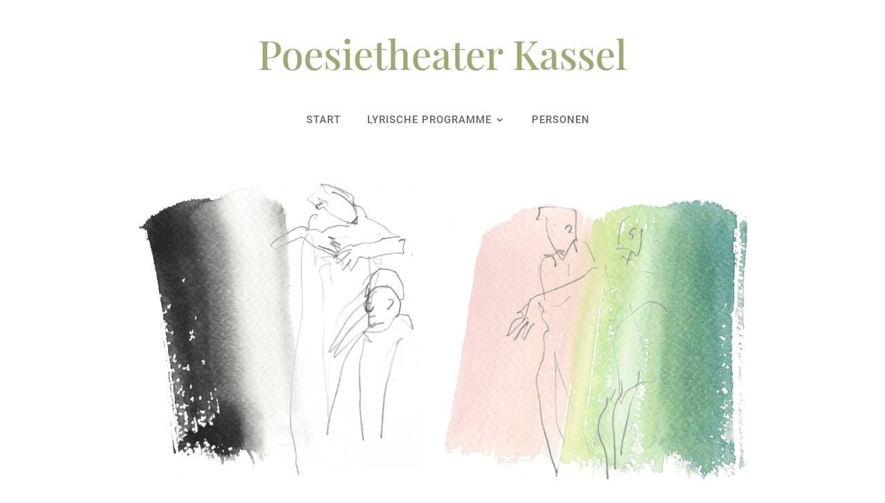

--- FILE ---
content_type: text/css
request_url: https://poesietheater-kassel.de/wp-content/uploads/gfonts_local/gfonts_local.css?ver=6.9
body_size: 645
content:
@font-face { font-family: "Playfair Display";font-style: normal;font-weight: 500;font-display: swap;
						src: url("https://poesietheater-kassel.de/wp-content/uploads/gfonts_local/Playfair_Display/Playfair_Display_500.eot"); /* IE9 Compat Modes */
						src: url("https://poesietheater-kassel.de/wp-content/uploads/gfonts_local/Playfair_Display/Playfair_Display_500.eot?#iefix") format("embedded-opentype"), /* IE6-IE8 */
							 url("https://poesietheater-kassel.de/wp-content/uploads/gfonts_local/Playfair_Display/Playfair_Display_500.woff2") format("woff2"), /* Super Modern Browsers */
							 url("https://poesietheater-kassel.de/wp-content/uploads/gfonts_local/Playfair_Display/Playfair_Display_500.woff") format("woff"), /* Pretty Modern Browsers */
							 url("https://poesietheater-kassel.de/wp-content/uploads/gfonts_local/Playfair_Display/Playfair_Display_500.ttf")  format("truetype"), /* Safari, Android, iOS */
						 url("https://poesietheater-kassel.de/wp-content/uploads/gfonts_local/Playfair_Display/Playfair_Display_500.svg#svgFontName") format("svg"); /* Legacy iOS */ }
@font-face { font-family: "Playfair Display";font-style: italic;font-weight: 500;font-display: swap;
						src: url("https://poesietheater-kassel.de/wp-content/uploads/gfonts_local/Playfair_Display/Playfair_Display_500italic.eot"); /* IE9 Compat Modes */
						src: url("https://poesietheater-kassel.de/wp-content/uploads/gfonts_local/Playfair_Display/Playfair_Display_500italic.eot?#iefix") format("embedded-opentype"), /* IE6-IE8 */
							 url("https://poesietheater-kassel.de/wp-content/uploads/gfonts_local/Playfair_Display/Playfair_Display_500italic.woff2") format("woff2"), /* Super Modern Browsers */
							 url("https://poesietheater-kassel.de/wp-content/uploads/gfonts_local/Playfair_Display/Playfair_Display_500italic.woff") format("woff"), /* Pretty Modern Browsers */
							 url("https://poesietheater-kassel.de/wp-content/uploads/gfonts_local/Playfair_Display/Playfair_Display_500italic.ttf")  format("truetype"), /* Safari, Android, iOS */
						 url("https://poesietheater-kassel.de/wp-content/uploads/gfonts_local/Playfair_Display/Playfair_Display_500italic.svg#svgFontName") format("svg"); /* Legacy iOS */ }
@font-face { font-family: "Playfair Display";font-style: normal;font-weight: 600;font-display: swap;
						src: url("https://poesietheater-kassel.de/wp-content/uploads/gfonts_local/Playfair_Display/Playfair_Display_600.eot"); /* IE9 Compat Modes */
						src: url("https://poesietheater-kassel.de/wp-content/uploads/gfonts_local/Playfair_Display/Playfair_Display_600.eot?#iefix") format("embedded-opentype"), /* IE6-IE8 */
							 url("https://poesietheater-kassel.de/wp-content/uploads/gfonts_local/Playfair_Display/Playfair_Display_600.woff2") format("woff2"), /* Super Modern Browsers */
							 url("https://poesietheater-kassel.de/wp-content/uploads/gfonts_local/Playfair_Display/Playfair_Display_600.woff") format("woff"), /* Pretty Modern Browsers */
							 url("https://poesietheater-kassel.de/wp-content/uploads/gfonts_local/Playfair_Display/Playfair_Display_600.ttf")  format("truetype"), /* Safari, Android, iOS */
						 url("https://poesietheater-kassel.de/wp-content/uploads/gfonts_local/Playfair_Display/Playfair_Display_600.svg#svgFontName") format("svg"); /* Legacy iOS */ }
@font-face { font-family: "Playfair Display";font-style: italic;font-weight: 600;font-display: swap;
						src: url("https://poesietheater-kassel.de/wp-content/uploads/gfonts_local/Playfair_Display/Playfair_Display_600italic.eot"); /* IE9 Compat Modes */
						src: url("https://poesietheater-kassel.de/wp-content/uploads/gfonts_local/Playfair_Display/Playfair_Display_600italic.eot?#iefix") format("embedded-opentype"), /* IE6-IE8 */
							 url("https://poesietheater-kassel.de/wp-content/uploads/gfonts_local/Playfair_Display/Playfair_Display_600italic.woff2") format("woff2"), /* Super Modern Browsers */
							 url("https://poesietheater-kassel.de/wp-content/uploads/gfonts_local/Playfair_Display/Playfair_Display_600italic.woff") format("woff"), /* Pretty Modern Browsers */
							 url("https://poesietheater-kassel.de/wp-content/uploads/gfonts_local/Playfair_Display/Playfair_Display_600italic.ttf")  format("truetype"), /* Safari, Android, iOS */
						 url("https://poesietheater-kassel.de/wp-content/uploads/gfonts_local/Playfair_Display/Playfair_Display_600italic.svg#svgFontName") format("svg"); /* Legacy iOS */ }
@font-face { font-family: "Playfair Display";font-style: normal;font-weight: 700;font-display: swap;
						src: url("https://poesietheater-kassel.de/wp-content/uploads/gfonts_local/Playfair_Display/Playfair_Display_700.eot"); /* IE9 Compat Modes */
						src: url("https://poesietheater-kassel.de/wp-content/uploads/gfonts_local/Playfair_Display/Playfair_Display_700.eot?#iefix") format("embedded-opentype"), /* IE6-IE8 */
							 url("https://poesietheater-kassel.de/wp-content/uploads/gfonts_local/Playfair_Display/Playfair_Display_700.woff2") format("woff2"), /* Super Modern Browsers */
							 url("https://poesietheater-kassel.de/wp-content/uploads/gfonts_local/Playfair_Display/Playfair_Display_700.woff") format("woff"), /* Pretty Modern Browsers */
							 url("https://poesietheater-kassel.de/wp-content/uploads/gfonts_local/Playfair_Display/Playfair_Display_700.ttf")  format("truetype"), /* Safari, Android, iOS */
						 url("https://poesietheater-kassel.de/wp-content/uploads/gfonts_local/Playfair_Display/Playfair_Display_700.svg#svgFontName") format("svg"); /* Legacy iOS */ }
@font-face { font-family: "Playfair Display";font-style: italic;font-weight: 700;font-display: swap;
						src: url("https://poesietheater-kassel.de/wp-content/uploads/gfonts_local/Playfair_Display/Playfair_Display_700italic.eot"); /* IE9 Compat Modes */
						src: url("https://poesietheater-kassel.de/wp-content/uploads/gfonts_local/Playfair_Display/Playfair_Display_700italic.eot?#iefix") format("embedded-opentype"), /* IE6-IE8 */
							 url("https://poesietheater-kassel.de/wp-content/uploads/gfonts_local/Playfair_Display/Playfair_Display_700italic.woff2") format("woff2"), /* Super Modern Browsers */
							 url("https://poesietheater-kassel.de/wp-content/uploads/gfonts_local/Playfair_Display/Playfair_Display_700italic.woff") format("woff"), /* Pretty Modern Browsers */
							 url("https://poesietheater-kassel.de/wp-content/uploads/gfonts_local/Playfair_Display/Playfair_Display_700italic.ttf")  format("truetype"), /* Safari, Android, iOS */
						 url("https://poesietheater-kassel.de/wp-content/uploads/gfonts_local/Playfair_Display/Playfair_Display_700italic.svg#svgFontName") format("svg"); /* Legacy iOS */ }
@font-face { font-family: "Playfair Display";font-style: normal;font-weight: 800;font-display: swap;
						src: url("https://poesietheater-kassel.de/wp-content/uploads/gfonts_local/Playfair_Display/Playfair_Display_800.eot"); /* IE9 Compat Modes */
						src: url("https://poesietheater-kassel.de/wp-content/uploads/gfonts_local/Playfair_Display/Playfair_Display_800.eot?#iefix") format("embedded-opentype"), /* IE6-IE8 */
							 url("https://poesietheater-kassel.de/wp-content/uploads/gfonts_local/Playfair_Display/Playfair_Display_800.woff2") format("woff2"), /* Super Modern Browsers */
							 url("https://poesietheater-kassel.de/wp-content/uploads/gfonts_local/Playfair_Display/Playfair_Display_800.woff") format("woff"), /* Pretty Modern Browsers */
							 url("https://poesietheater-kassel.de/wp-content/uploads/gfonts_local/Playfair_Display/Playfair_Display_800.ttf")  format("truetype"), /* Safari, Android, iOS */
						 url("https://poesietheater-kassel.de/wp-content/uploads/gfonts_local/Playfair_Display/Playfair_Display_800.svg#svgFontName") format("svg"); /* Legacy iOS */ }
@font-face { font-family: "Playfair Display";font-style: italic;font-weight: 800;font-display: swap;
						src: url("https://poesietheater-kassel.de/wp-content/uploads/gfonts_local/Playfair_Display/Playfair_Display_800italic.eot"); /* IE9 Compat Modes */
						src: url("https://poesietheater-kassel.de/wp-content/uploads/gfonts_local/Playfair_Display/Playfair_Display_800italic.eot?#iefix") format("embedded-opentype"), /* IE6-IE8 */
							 url("https://poesietheater-kassel.de/wp-content/uploads/gfonts_local/Playfair_Display/Playfair_Display_800italic.woff2") format("woff2"), /* Super Modern Browsers */
							 url("https://poesietheater-kassel.de/wp-content/uploads/gfonts_local/Playfair_Display/Playfair_Display_800italic.woff") format("woff"), /* Pretty Modern Browsers */
							 url("https://poesietheater-kassel.de/wp-content/uploads/gfonts_local/Playfair_Display/Playfair_Display_800italic.ttf")  format("truetype"), /* Safari, Android, iOS */
						 url("https://poesietheater-kassel.de/wp-content/uploads/gfonts_local/Playfair_Display/Playfair_Display_800italic.svg#svgFontName") format("svg"); /* Legacy iOS */ }
@font-face { font-family: "Playfair Display";font-style: normal;font-weight: 900;font-display: swap;
						src: url("https://poesietheater-kassel.de/wp-content/uploads/gfonts_local/Playfair_Display/Playfair_Display_900.eot"); /* IE9 Compat Modes */
						src: url("https://poesietheater-kassel.de/wp-content/uploads/gfonts_local/Playfair_Display/Playfair_Display_900.eot?#iefix") format("embedded-opentype"), /* IE6-IE8 */
							 url("https://poesietheater-kassel.de/wp-content/uploads/gfonts_local/Playfair_Display/Playfair_Display_900.woff2") format("woff2"), /* Super Modern Browsers */
							 url("https://poesietheater-kassel.de/wp-content/uploads/gfonts_local/Playfair_Display/Playfair_Display_900.woff") format("woff"), /* Pretty Modern Browsers */
							 url("https://poesietheater-kassel.de/wp-content/uploads/gfonts_local/Playfair_Display/Playfair_Display_900.ttf")  format("truetype"), /* Safari, Android, iOS */
						 url("https://poesietheater-kassel.de/wp-content/uploads/gfonts_local/Playfair_Display/Playfair_Display_900.svg#svgFontName") format("svg"); /* Legacy iOS */ }
@font-face { font-family: "Playfair Display";font-style: italic;font-weight: 900;font-display: swap;
						src: url("https://poesietheater-kassel.de/wp-content/uploads/gfonts_local/Playfair_Display/Playfair_Display_900italic.eot"); /* IE9 Compat Modes */
						src: url("https://poesietheater-kassel.de/wp-content/uploads/gfonts_local/Playfair_Display/Playfair_Display_900italic.eot?#iefix") format("embedded-opentype"), /* IE6-IE8 */
							 url("https://poesietheater-kassel.de/wp-content/uploads/gfonts_local/Playfair_Display/Playfair_Display_900italic.woff2") format("woff2"), /* Super Modern Browsers */
							 url("https://poesietheater-kassel.de/wp-content/uploads/gfonts_local/Playfair_Display/Playfair_Display_900italic.woff") format("woff"), /* Pretty Modern Browsers */
							 url("https://poesietheater-kassel.de/wp-content/uploads/gfonts_local/Playfair_Display/Playfair_Display_900italic.ttf")  format("truetype"), /* Safari, Android, iOS */
						 url("https://poesietheater-kassel.de/wp-content/uploads/gfonts_local/Playfair_Display/Playfair_Display_900italic.svg#svgFontName") format("svg"); /* Legacy iOS */ }
@font-face { font-family: "Playfair Display";font-style: italic;font-weight: 400;font-display: swap;
						src: url("https://poesietheater-kassel.de/wp-content/uploads/gfonts_local/Playfair_Display/Playfair_Display_italic.eot"); /* IE9 Compat Modes */
						src: url("https://poesietheater-kassel.de/wp-content/uploads/gfonts_local/Playfair_Display/Playfair_Display_italic.eot?#iefix") format("embedded-opentype"), /* IE6-IE8 */
							 url("https://poesietheater-kassel.de/wp-content/uploads/gfonts_local/Playfair_Display/Playfair_Display_italic.woff2") format("woff2"), /* Super Modern Browsers */
							 url("https://poesietheater-kassel.de/wp-content/uploads/gfonts_local/Playfair_Display/Playfair_Display_italic.woff") format("woff"), /* Pretty Modern Browsers */
							 url("https://poesietheater-kassel.de/wp-content/uploads/gfonts_local/Playfair_Display/Playfair_Display_italic.ttf")  format("truetype"), /* Safari, Android, iOS */
						 url("https://poesietheater-kassel.de/wp-content/uploads/gfonts_local/Playfair_Display/Playfair_Display_italic.svg#svgFontName") format("svg"); /* Legacy iOS */ }
@font-face { font-family: "Playfair Display";font-style: regular;font-weight: 400;font-display: swap;
						src: url("https://poesietheater-kassel.de/wp-content/uploads/gfonts_local/Playfair_Display/Playfair_Display_regular.eot"); /* IE9 Compat Modes */
						src: url("https://poesietheater-kassel.de/wp-content/uploads/gfonts_local/Playfair_Display/Playfair_Display_regular.eot?#iefix") format("embedded-opentype"), /* IE6-IE8 */
							 url("https://poesietheater-kassel.de/wp-content/uploads/gfonts_local/Playfair_Display/Playfair_Display_regular.woff2") format("woff2"), /* Super Modern Browsers */
							 url("https://poesietheater-kassel.de/wp-content/uploads/gfonts_local/Playfair_Display/Playfair_Display_regular.woff") format("woff"), /* Pretty Modern Browsers */
							 url("https://poesietheater-kassel.de/wp-content/uploads/gfonts_local/Playfair_Display/Playfair_Display_regular.ttf")  format("truetype"), /* Safari, Android, iOS */
						 url("https://poesietheater-kassel.de/wp-content/uploads/gfonts_local/Playfair_Display/Playfair_Display_regular.svg#svgFontName") format("svg"); /* Legacy iOS */ }
@font-face { font-family: "Roboto";font-style: normal;font-weight: 400;font-display: swap;
						src: url("https://poesietheater-kassel.de/wp-content/uploads/gfonts_local/Roboto/Roboto_100.eot"); /* IE9 Compat Modes */
						src: url("https://poesietheater-kassel.de/wp-content/uploads/gfonts_local/Roboto/Roboto_100.eot?#iefix") format("embedded-opentype"), /* IE6-IE8 */
							 url("https://poesietheater-kassel.de/wp-content/uploads/gfonts_local/Roboto/Roboto_100.woff2") format("woff2"), /* Super Modern Browsers */
							 url("https://poesietheater-kassel.de/wp-content/uploads/gfonts_local/Roboto/Roboto_100.woff") format("woff"), /* Pretty Modern Browsers */
							 url("https://poesietheater-kassel.de/wp-content/uploads/gfonts_local/Roboto/Roboto_100.ttf")  format("truetype"), /* Safari, Android, iOS */
						 url("https://poesietheater-kassel.de/wp-content/uploads/gfonts_local/Roboto/Roboto_100.svg#svgFontName") format("svg"); /* Legacy iOS */ }
@font-face { font-family: "Roboto";font-style: italic;font-weight: 400;font-display: swap;
						src: url("https://poesietheater-kassel.de/wp-content/uploads/gfonts_local/Roboto/Roboto_100italic.eot"); /* IE9 Compat Modes */
						src: url("https://poesietheater-kassel.de/wp-content/uploads/gfonts_local/Roboto/Roboto_100italic.eot?#iefix") format("embedded-opentype"), /* IE6-IE8 */
							 url("https://poesietheater-kassel.de/wp-content/uploads/gfonts_local/Roboto/Roboto_100italic.woff2") format("woff2"), /* Super Modern Browsers */
							 url("https://poesietheater-kassel.de/wp-content/uploads/gfonts_local/Roboto/Roboto_100italic.woff") format("woff"), /* Pretty Modern Browsers */
							 url("https://poesietheater-kassel.de/wp-content/uploads/gfonts_local/Roboto/Roboto_100italic.ttf")  format("truetype"), /* Safari, Android, iOS */
						 url("https://poesietheater-kassel.de/wp-content/uploads/gfonts_local/Roboto/Roboto_100italic.svg#svgFontName") format("svg"); /* Legacy iOS */ }
@font-face { font-family: "Roboto";font-style: normal;font-weight: 300;font-display: swap;
						src: url("https://poesietheater-kassel.de/wp-content/uploads/gfonts_local/Roboto/Roboto_300.eot"); /* IE9 Compat Modes */
						src: url("https://poesietheater-kassel.de/wp-content/uploads/gfonts_local/Roboto/Roboto_300.eot?#iefix") format("embedded-opentype"), /* IE6-IE8 */
							 url("https://poesietheater-kassel.de/wp-content/uploads/gfonts_local/Roboto/Roboto_300.woff2") format("woff2"), /* Super Modern Browsers */
							 url("https://poesietheater-kassel.de/wp-content/uploads/gfonts_local/Roboto/Roboto_300.woff") format("woff"), /* Pretty Modern Browsers */
							 url("https://poesietheater-kassel.de/wp-content/uploads/gfonts_local/Roboto/Roboto_300.ttf")  format("truetype"), /* Safari, Android, iOS */
						 url("https://poesietheater-kassel.de/wp-content/uploads/gfonts_local/Roboto/Roboto_300.svg#svgFontName") format("svg"); /* Legacy iOS */ }
@font-face { font-family: "Roboto";font-style: italic;font-weight: 300;font-display: swap;
						src: url("https://poesietheater-kassel.de/wp-content/uploads/gfonts_local/Roboto/Roboto_300italic.eot"); /* IE9 Compat Modes */
						src: url("https://poesietheater-kassel.de/wp-content/uploads/gfonts_local/Roboto/Roboto_300italic.eot?#iefix") format("embedded-opentype"), /* IE6-IE8 */
							 url("https://poesietheater-kassel.de/wp-content/uploads/gfonts_local/Roboto/Roboto_300italic.woff2") format("woff2"), /* Super Modern Browsers */
							 url("https://poesietheater-kassel.de/wp-content/uploads/gfonts_local/Roboto/Roboto_300italic.woff") format("woff"), /* Pretty Modern Browsers */
							 url("https://poesietheater-kassel.de/wp-content/uploads/gfonts_local/Roboto/Roboto_300italic.ttf")  format("truetype"), /* Safari, Android, iOS */
						 url("https://poesietheater-kassel.de/wp-content/uploads/gfonts_local/Roboto/Roboto_300italic.svg#svgFontName") format("svg"); /* Legacy iOS */ }
@font-face { font-family: "Roboto";font-style: normal;font-weight: 500;font-display: swap;
						src: url("https://poesietheater-kassel.de/wp-content/uploads/gfonts_local/Roboto/Roboto_500.eot"); /* IE9 Compat Modes */
						src: url("https://poesietheater-kassel.de/wp-content/uploads/gfonts_local/Roboto/Roboto_500.eot?#iefix") format("embedded-opentype"), /* IE6-IE8 */
							 url("https://poesietheater-kassel.de/wp-content/uploads/gfonts_local/Roboto/Roboto_500.woff2") format("woff2"), /* Super Modern Browsers */
							 url("https://poesietheater-kassel.de/wp-content/uploads/gfonts_local/Roboto/Roboto_500.woff") format("woff"), /* Pretty Modern Browsers */
							 url("https://poesietheater-kassel.de/wp-content/uploads/gfonts_local/Roboto/Roboto_500.ttf")  format("truetype"), /* Safari, Android, iOS */
						 url("https://poesietheater-kassel.de/wp-content/uploads/gfonts_local/Roboto/Roboto_500.svg#svgFontName") format("svg"); /* Legacy iOS */ }
@font-face { font-family: "Roboto";font-style: italic;font-weight: 500;font-display: swap;
						src: url("https://poesietheater-kassel.de/wp-content/uploads/gfonts_local/Roboto/Roboto_500italic.eot"); /* IE9 Compat Modes */
						src: url("https://poesietheater-kassel.de/wp-content/uploads/gfonts_local/Roboto/Roboto_500italic.eot?#iefix") format("embedded-opentype"), /* IE6-IE8 */
							 url("https://poesietheater-kassel.de/wp-content/uploads/gfonts_local/Roboto/Roboto_500italic.woff2") format("woff2"), /* Super Modern Browsers */
							 url("https://poesietheater-kassel.de/wp-content/uploads/gfonts_local/Roboto/Roboto_500italic.woff") format("woff"), /* Pretty Modern Browsers */
							 url("https://poesietheater-kassel.de/wp-content/uploads/gfonts_local/Roboto/Roboto_500italic.ttf")  format("truetype"), /* Safari, Android, iOS */
						 url("https://poesietheater-kassel.de/wp-content/uploads/gfonts_local/Roboto/Roboto_500italic.svg#svgFontName") format("svg"); /* Legacy iOS */ }
@font-face { font-family: "Roboto";font-style: normal;font-weight: 700;font-display: swap;
						src: url("https://poesietheater-kassel.de/wp-content/uploads/gfonts_local/Roboto/Roboto_700.eot"); /* IE9 Compat Modes */
						src: url("https://poesietheater-kassel.de/wp-content/uploads/gfonts_local/Roboto/Roboto_700.eot?#iefix") format("embedded-opentype"), /* IE6-IE8 */
							 url("https://poesietheater-kassel.de/wp-content/uploads/gfonts_local/Roboto/Roboto_700.woff2") format("woff2"), /* Super Modern Browsers */
							 url("https://poesietheater-kassel.de/wp-content/uploads/gfonts_local/Roboto/Roboto_700.woff") format("woff"), /* Pretty Modern Browsers */
							 url("https://poesietheater-kassel.de/wp-content/uploads/gfonts_local/Roboto/Roboto_700.ttf")  format("truetype"), /* Safari, Android, iOS */
						 url("https://poesietheater-kassel.de/wp-content/uploads/gfonts_local/Roboto/Roboto_700.svg#svgFontName") format("svg"); /* Legacy iOS */ }
@font-face { font-family: "Roboto";font-style: italic;font-weight: 700;font-display: swap;
						src: url("https://poesietheater-kassel.de/wp-content/uploads/gfonts_local/Roboto/Roboto_700italic.eot"); /* IE9 Compat Modes */
						src: url("https://poesietheater-kassel.de/wp-content/uploads/gfonts_local/Roboto/Roboto_700italic.eot?#iefix") format("embedded-opentype"), /* IE6-IE8 */
							 url("https://poesietheater-kassel.de/wp-content/uploads/gfonts_local/Roboto/Roboto_700italic.woff2") format("woff2"), /* Super Modern Browsers */
							 url("https://poesietheater-kassel.de/wp-content/uploads/gfonts_local/Roboto/Roboto_700italic.woff") format("woff"), /* Pretty Modern Browsers */
							 url("https://poesietheater-kassel.de/wp-content/uploads/gfonts_local/Roboto/Roboto_700italic.ttf")  format("truetype"), /* Safari, Android, iOS */
						 url("https://poesietheater-kassel.de/wp-content/uploads/gfonts_local/Roboto/Roboto_700italic.svg#svgFontName") format("svg"); /* Legacy iOS */ }
@font-face { font-family: "Roboto";font-style: normal;font-weight: 900;font-display: swap;
						src: url("https://poesietheater-kassel.de/wp-content/uploads/gfonts_local/Roboto/Roboto_900.eot"); /* IE9 Compat Modes */
						src: url("https://poesietheater-kassel.de/wp-content/uploads/gfonts_local/Roboto/Roboto_900.eot?#iefix") format("embedded-opentype"), /* IE6-IE8 */
							 url("https://poesietheater-kassel.de/wp-content/uploads/gfonts_local/Roboto/Roboto_900.woff2") format("woff2"), /* Super Modern Browsers */
							 url("https://poesietheater-kassel.de/wp-content/uploads/gfonts_local/Roboto/Roboto_900.woff") format("woff"), /* Pretty Modern Browsers */
							 url("https://poesietheater-kassel.de/wp-content/uploads/gfonts_local/Roboto/Roboto_900.ttf")  format("truetype"), /* Safari, Android, iOS */
						 url("https://poesietheater-kassel.de/wp-content/uploads/gfonts_local/Roboto/Roboto_900.svg#svgFontName") format("svg"); /* Legacy iOS */ }
@font-face { font-family: "Roboto";font-style: italic;font-weight: 900;font-display: swap;
						src: url("https://poesietheater-kassel.de/wp-content/uploads/gfonts_local/Roboto/Roboto_900italic.eot"); /* IE9 Compat Modes */
						src: url("https://poesietheater-kassel.de/wp-content/uploads/gfonts_local/Roboto/Roboto_900italic.eot?#iefix") format("embedded-opentype"), /* IE6-IE8 */
							 url("https://poesietheater-kassel.de/wp-content/uploads/gfonts_local/Roboto/Roboto_900italic.woff2") format("woff2"), /* Super Modern Browsers */
							 url("https://poesietheater-kassel.de/wp-content/uploads/gfonts_local/Roboto/Roboto_900italic.woff") format("woff"), /* Pretty Modern Browsers */
							 url("https://poesietheater-kassel.de/wp-content/uploads/gfonts_local/Roboto/Roboto_900italic.ttf")  format("truetype"), /* Safari, Android, iOS */
						 url("https://poesietheater-kassel.de/wp-content/uploads/gfonts_local/Roboto/Roboto_900italic.svg#svgFontName") format("svg"); /* Legacy iOS */ }
@font-face { font-family: "Roboto";font-style: italic;font-weight: 400;font-display: swap;
						src: url("https://poesietheater-kassel.de/wp-content/uploads/gfonts_local/Roboto/Roboto_italic.eot"); /* IE9 Compat Modes */
						src: url("https://poesietheater-kassel.de/wp-content/uploads/gfonts_local/Roboto/Roboto_italic.eot?#iefix") format("embedded-opentype"), /* IE6-IE8 */
							 url("https://poesietheater-kassel.de/wp-content/uploads/gfonts_local/Roboto/Roboto_italic.woff2") format("woff2"), /* Super Modern Browsers */
							 url("https://poesietheater-kassel.de/wp-content/uploads/gfonts_local/Roboto/Roboto_italic.woff") format("woff"), /* Pretty Modern Browsers */
							 url("https://poesietheater-kassel.de/wp-content/uploads/gfonts_local/Roboto/Roboto_italic.ttf")  format("truetype"), /* Safari, Android, iOS */
						 url("https://poesietheater-kassel.de/wp-content/uploads/gfonts_local/Roboto/Roboto_italic.svg#svgFontName") format("svg"); /* Legacy iOS */ }
@font-face { font-family: "Roboto";font-style: regular;font-weight: 400;font-display: swap;
						src: url("https://poesietheater-kassel.de/wp-content/uploads/gfonts_local/Roboto/Roboto_regular.eot"); /* IE9 Compat Modes */
						src: url("https://poesietheater-kassel.de/wp-content/uploads/gfonts_local/Roboto/Roboto_regular.eot?#iefix") format("embedded-opentype"), /* IE6-IE8 */
							 url("https://poesietheater-kassel.de/wp-content/uploads/gfonts_local/Roboto/Roboto_regular.woff2") format("woff2"), /* Super Modern Browsers */
							 url("https://poesietheater-kassel.de/wp-content/uploads/gfonts_local/Roboto/Roboto_regular.woff") format("woff"), /* Pretty Modern Browsers */
							 url("https://poesietheater-kassel.de/wp-content/uploads/gfonts_local/Roboto/Roboto_regular.ttf")  format("truetype"), /* Safari, Android, iOS */
						 url("https://poesietheater-kassel.de/wp-content/uploads/gfonts_local/Roboto/Roboto_regular.svg#svgFontName") format("svg"); /* Legacy iOS */ }
